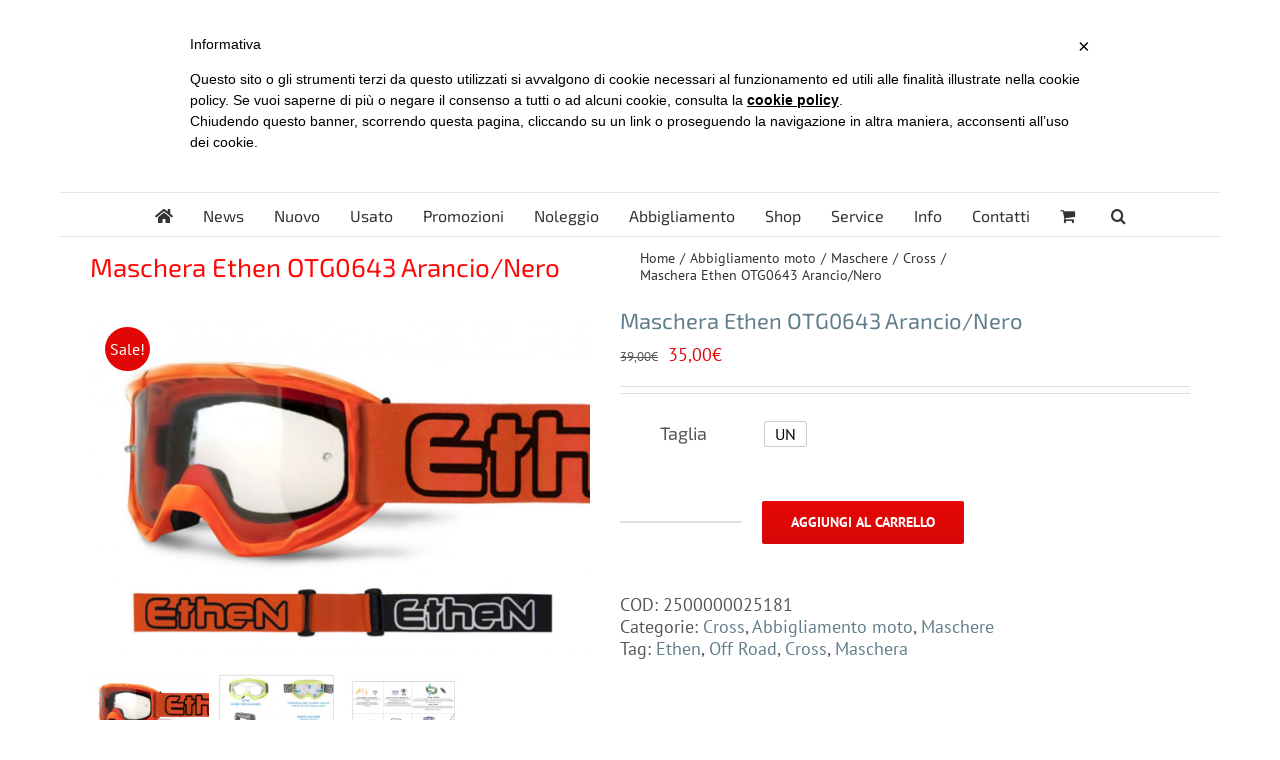

--- FILE ---
content_type: text/html; charset=utf-8
request_url: https://www.google.com/recaptcha/api2/anchor?ar=1&k=6LfgK4IUAAAAAA_xcHZs7LnCHvhYrhgBXgl4oZ-E&co=aHR0cHM6Ly93d3cuemFudXNvLmNvbTo0NDM.&hl=en&v=TkacYOdEJbdB_JjX802TMer9&size=invisible&anchor-ms=20000&execute-ms=15000&cb=4lhl1nu1d05k
body_size: 45021
content:
<!DOCTYPE HTML><html dir="ltr" lang="en"><head><meta http-equiv="Content-Type" content="text/html; charset=UTF-8">
<meta http-equiv="X-UA-Compatible" content="IE=edge">
<title>reCAPTCHA</title>
<style type="text/css">
/* cyrillic-ext */
@font-face {
  font-family: 'Roboto';
  font-style: normal;
  font-weight: 400;
  src: url(//fonts.gstatic.com/s/roboto/v18/KFOmCnqEu92Fr1Mu72xKKTU1Kvnz.woff2) format('woff2');
  unicode-range: U+0460-052F, U+1C80-1C8A, U+20B4, U+2DE0-2DFF, U+A640-A69F, U+FE2E-FE2F;
}
/* cyrillic */
@font-face {
  font-family: 'Roboto';
  font-style: normal;
  font-weight: 400;
  src: url(//fonts.gstatic.com/s/roboto/v18/KFOmCnqEu92Fr1Mu5mxKKTU1Kvnz.woff2) format('woff2');
  unicode-range: U+0301, U+0400-045F, U+0490-0491, U+04B0-04B1, U+2116;
}
/* greek-ext */
@font-face {
  font-family: 'Roboto';
  font-style: normal;
  font-weight: 400;
  src: url(//fonts.gstatic.com/s/roboto/v18/KFOmCnqEu92Fr1Mu7mxKKTU1Kvnz.woff2) format('woff2');
  unicode-range: U+1F00-1FFF;
}
/* greek */
@font-face {
  font-family: 'Roboto';
  font-style: normal;
  font-weight: 400;
  src: url(//fonts.gstatic.com/s/roboto/v18/KFOmCnqEu92Fr1Mu4WxKKTU1Kvnz.woff2) format('woff2');
  unicode-range: U+0370-0377, U+037A-037F, U+0384-038A, U+038C, U+038E-03A1, U+03A3-03FF;
}
/* vietnamese */
@font-face {
  font-family: 'Roboto';
  font-style: normal;
  font-weight: 400;
  src: url(//fonts.gstatic.com/s/roboto/v18/KFOmCnqEu92Fr1Mu7WxKKTU1Kvnz.woff2) format('woff2');
  unicode-range: U+0102-0103, U+0110-0111, U+0128-0129, U+0168-0169, U+01A0-01A1, U+01AF-01B0, U+0300-0301, U+0303-0304, U+0308-0309, U+0323, U+0329, U+1EA0-1EF9, U+20AB;
}
/* latin-ext */
@font-face {
  font-family: 'Roboto';
  font-style: normal;
  font-weight: 400;
  src: url(//fonts.gstatic.com/s/roboto/v18/KFOmCnqEu92Fr1Mu7GxKKTU1Kvnz.woff2) format('woff2');
  unicode-range: U+0100-02BA, U+02BD-02C5, U+02C7-02CC, U+02CE-02D7, U+02DD-02FF, U+0304, U+0308, U+0329, U+1D00-1DBF, U+1E00-1E9F, U+1EF2-1EFF, U+2020, U+20A0-20AB, U+20AD-20C0, U+2113, U+2C60-2C7F, U+A720-A7FF;
}
/* latin */
@font-face {
  font-family: 'Roboto';
  font-style: normal;
  font-weight: 400;
  src: url(//fonts.gstatic.com/s/roboto/v18/KFOmCnqEu92Fr1Mu4mxKKTU1Kg.woff2) format('woff2');
  unicode-range: U+0000-00FF, U+0131, U+0152-0153, U+02BB-02BC, U+02C6, U+02DA, U+02DC, U+0304, U+0308, U+0329, U+2000-206F, U+20AC, U+2122, U+2191, U+2193, U+2212, U+2215, U+FEFF, U+FFFD;
}
/* cyrillic-ext */
@font-face {
  font-family: 'Roboto';
  font-style: normal;
  font-weight: 500;
  src: url(//fonts.gstatic.com/s/roboto/v18/KFOlCnqEu92Fr1MmEU9fCRc4AMP6lbBP.woff2) format('woff2');
  unicode-range: U+0460-052F, U+1C80-1C8A, U+20B4, U+2DE0-2DFF, U+A640-A69F, U+FE2E-FE2F;
}
/* cyrillic */
@font-face {
  font-family: 'Roboto';
  font-style: normal;
  font-weight: 500;
  src: url(//fonts.gstatic.com/s/roboto/v18/KFOlCnqEu92Fr1MmEU9fABc4AMP6lbBP.woff2) format('woff2');
  unicode-range: U+0301, U+0400-045F, U+0490-0491, U+04B0-04B1, U+2116;
}
/* greek-ext */
@font-face {
  font-family: 'Roboto';
  font-style: normal;
  font-weight: 500;
  src: url(//fonts.gstatic.com/s/roboto/v18/KFOlCnqEu92Fr1MmEU9fCBc4AMP6lbBP.woff2) format('woff2');
  unicode-range: U+1F00-1FFF;
}
/* greek */
@font-face {
  font-family: 'Roboto';
  font-style: normal;
  font-weight: 500;
  src: url(//fonts.gstatic.com/s/roboto/v18/KFOlCnqEu92Fr1MmEU9fBxc4AMP6lbBP.woff2) format('woff2');
  unicode-range: U+0370-0377, U+037A-037F, U+0384-038A, U+038C, U+038E-03A1, U+03A3-03FF;
}
/* vietnamese */
@font-face {
  font-family: 'Roboto';
  font-style: normal;
  font-weight: 500;
  src: url(//fonts.gstatic.com/s/roboto/v18/KFOlCnqEu92Fr1MmEU9fCxc4AMP6lbBP.woff2) format('woff2');
  unicode-range: U+0102-0103, U+0110-0111, U+0128-0129, U+0168-0169, U+01A0-01A1, U+01AF-01B0, U+0300-0301, U+0303-0304, U+0308-0309, U+0323, U+0329, U+1EA0-1EF9, U+20AB;
}
/* latin-ext */
@font-face {
  font-family: 'Roboto';
  font-style: normal;
  font-weight: 500;
  src: url(//fonts.gstatic.com/s/roboto/v18/KFOlCnqEu92Fr1MmEU9fChc4AMP6lbBP.woff2) format('woff2');
  unicode-range: U+0100-02BA, U+02BD-02C5, U+02C7-02CC, U+02CE-02D7, U+02DD-02FF, U+0304, U+0308, U+0329, U+1D00-1DBF, U+1E00-1E9F, U+1EF2-1EFF, U+2020, U+20A0-20AB, U+20AD-20C0, U+2113, U+2C60-2C7F, U+A720-A7FF;
}
/* latin */
@font-face {
  font-family: 'Roboto';
  font-style: normal;
  font-weight: 500;
  src: url(//fonts.gstatic.com/s/roboto/v18/KFOlCnqEu92Fr1MmEU9fBBc4AMP6lQ.woff2) format('woff2');
  unicode-range: U+0000-00FF, U+0131, U+0152-0153, U+02BB-02BC, U+02C6, U+02DA, U+02DC, U+0304, U+0308, U+0329, U+2000-206F, U+20AC, U+2122, U+2191, U+2193, U+2212, U+2215, U+FEFF, U+FFFD;
}
/* cyrillic-ext */
@font-face {
  font-family: 'Roboto';
  font-style: normal;
  font-weight: 900;
  src: url(//fonts.gstatic.com/s/roboto/v18/KFOlCnqEu92Fr1MmYUtfCRc4AMP6lbBP.woff2) format('woff2');
  unicode-range: U+0460-052F, U+1C80-1C8A, U+20B4, U+2DE0-2DFF, U+A640-A69F, U+FE2E-FE2F;
}
/* cyrillic */
@font-face {
  font-family: 'Roboto';
  font-style: normal;
  font-weight: 900;
  src: url(//fonts.gstatic.com/s/roboto/v18/KFOlCnqEu92Fr1MmYUtfABc4AMP6lbBP.woff2) format('woff2');
  unicode-range: U+0301, U+0400-045F, U+0490-0491, U+04B0-04B1, U+2116;
}
/* greek-ext */
@font-face {
  font-family: 'Roboto';
  font-style: normal;
  font-weight: 900;
  src: url(//fonts.gstatic.com/s/roboto/v18/KFOlCnqEu92Fr1MmYUtfCBc4AMP6lbBP.woff2) format('woff2');
  unicode-range: U+1F00-1FFF;
}
/* greek */
@font-face {
  font-family: 'Roboto';
  font-style: normal;
  font-weight: 900;
  src: url(//fonts.gstatic.com/s/roboto/v18/KFOlCnqEu92Fr1MmYUtfBxc4AMP6lbBP.woff2) format('woff2');
  unicode-range: U+0370-0377, U+037A-037F, U+0384-038A, U+038C, U+038E-03A1, U+03A3-03FF;
}
/* vietnamese */
@font-face {
  font-family: 'Roboto';
  font-style: normal;
  font-weight: 900;
  src: url(//fonts.gstatic.com/s/roboto/v18/KFOlCnqEu92Fr1MmYUtfCxc4AMP6lbBP.woff2) format('woff2');
  unicode-range: U+0102-0103, U+0110-0111, U+0128-0129, U+0168-0169, U+01A0-01A1, U+01AF-01B0, U+0300-0301, U+0303-0304, U+0308-0309, U+0323, U+0329, U+1EA0-1EF9, U+20AB;
}
/* latin-ext */
@font-face {
  font-family: 'Roboto';
  font-style: normal;
  font-weight: 900;
  src: url(//fonts.gstatic.com/s/roboto/v18/KFOlCnqEu92Fr1MmYUtfChc4AMP6lbBP.woff2) format('woff2');
  unicode-range: U+0100-02BA, U+02BD-02C5, U+02C7-02CC, U+02CE-02D7, U+02DD-02FF, U+0304, U+0308, U+0329, U+1D00-1DBF, U+1E00-1E9F, U+1EF2-1EFF, U+2020, U+20A0-20AB, U+20AD-20C0, U+2113, U+2C60-2C7F, U+A720-A7FF;
}
/* latin */
@font-face {
  font-family: 'Roboto';
  font-style: normal;
  font-weight: 900;
  src: url(//fonts.gstatic.com/s/roboto/v18/KFOlCnqEu92Fr1MmYUtfBBc4AMP6lQ.woff2) format('woff2');
  unicode-range: U+0000-00FF, U+0131, U+0152-0153, U+02BB-02BC, U+02C6, U+02DA, U+02DC, U+0304, U+0308, U+0329, U+2000-206F, U+20AC, U+2122, U+2191, U+2193, U+2212, U+2215, U+FEFF, U+FFFD;
}

</style>
<link rel="stylesheet" type="text/css" href="https://www.gstatic.com/recaptcha/releases/TkacYOdEJbdB_JjX802TMer9/styles__ltr.css">
<script nonce="XCWtj2S-l3M64UGp1qwE_g" type="text/javascript">window['__recaptcha_api'] = 'https://www.google.com/recaptcha/api2/';</script>
<script type="text/javascript" src="https://www.gstatic.com/recaptcha/releases/TkacYOdEJbdB_JjX802TMer9/recaptcha__en.js" nonce="XCWtj2S-l3M64UGp1qwE_g">
      
    </script></head>
<body><div id="rc-anchor-alert" class="rc-anchor-alert"></div>
<input type="hidden" id="recaptcha-token" value="[base64]">
<script type="text/javascript" nonce="XCWtj2S-l3M64UGp1qwE_g">
      recaptcha.anchor.Main.init("[\x22ainput\x22,[\x22bgdata\x22,\x22\x22,\[base64]/[base64]/[base64]/[base64]/[base64]/MjU1Onk/NToyKSlyZXR1cm4gZmFsc2U7cmV0dXJuIEMuWj0oUyhDLChDLk9ZPWIsaz1oKHk/[base64]/[base64]/[base64]/[base64]/[base64]/bmV3IERbUV0oZlswXSk6Yz09Mj9uZXcgRFtRXShmWzBdLGZbMV0pOmM9PTM/bmV3IERbUV0oZlswXSxmWzFdLGZbMl0pOmM9PTQ/[base64]/[base64]/[base64]\x22,\[base64]\x22,\x22XsKew4oaw6fChcO0S8O8wrF+OsKuDsK1eWlKw7HDry/DjsK/wpbCp2fDvl/DjwoLaAE9ewAVV8KuwrZWwpFGIzIfw6TCrQ5rw63CiWpTwpAPKFjClUYHw73Cl8Kqw7loD3fCqXXDs8KNMcK5wrDDjEQVIMK2wofDlsK1I1QPwo3CoMOgd8OVwo7DmjTDkF0DVsK4wrXDncOFYMKWwq5/w4UcL3XCtsKkGSZ8Ki3CnUTDnsK5w4TCmcOtw6/CicOwZMKkwpHDphTDvjTDm2ImwqrDscKtesKrEcKeOEMdwrMUwoA6eB3DuAl4w73CijfCl312wobDjTjDt0ZUw4bDomUOw5crw67DrCrCmCQ/w6bCmHpjMnBtcX/DmCErHsOeTFXCgMOaW8OcwpB+DcK9wrPCnsOAw6TCoBXCnngaFiIaIU0/w6jDqwFbWDLCu2hUwonCuMOiw6ZPA8O/[base64]/DnzLDkkvClsOMwr9KPB7CqmM+wrZaw79Cw5tcJMObDx1aw5rCgsKQw63CuwjCkgjCmGfClW7CmRphV8OEE0dCG8Kowr7DgSU7w7PCqgPDgcKXJsKEP0XDmcKFw7LCpyvDsQg+w5zCtzkRQ25nwr9YMsOZBsK3w5LCjH7CjVDCj8KNWMK2PxpefwwWw6/DkMKLw7LCrWFqWwTDrRg4AsOkXgF7XAnDl0zDqzASwqYYwpoxaMK/[base64]/w6YTwox4wr9fQQLDoMK4FDcoOzHCqMKXKcO2wrDDgMOnYMKmw4IAEsK+wqwZwofCscK4WWNfwq0Lw7VmwrEfw5/DpsKQYMKCwpByWDTCpGM7w44LfTsuwq0jw5/DusO5wrbDsMK0w7wHwrp3DFHDhcK2wpfDuF/CmsOjYsKow6XChcKnZMKtCsOkawDDocK/QXTDh8KhGsOLdmvCicOAd8OMw6h/QcKNw4bCqW17wpcAfjsgwo7DsG3DsMOtwq3DiMKHOx9/w4PDvMObwpnCmFHCpCFkwo9tRcOeVsOMwofCqcKEwqTChmPCgMO+f8KCN8KWwq7DumVaYX1lRcKGS8KWHcKhwp/[base64]/OxDCgMK8ABcPbMK8FwVGw7FCRsK1bi3DusOawojCsjxle8OAcj0FwowtwqzClMOGAsKMT8OVw7dJwp3DrMKBw5PDpEktN8OAw7VvwpfDknMSwpLDizbCvMKvwpE5wrXDni7Dnz8lw4dCeMKbw4bDnmbDusKcwpjDj8OFw7tOA8Oqwpg/[base64]/DnMOrb2PDtwnCjgPDinrCrkTCnmrDpizCusKaQ8KuFsK8Q8OdUlrDiFpXwpTDgXIwEh4XIiPCkD7CigXDssKaDmYxwphuwokAw5LDusO6Jx04w7/DuMKzwrDDpMOIwpbDrcOAIkfCkTVNDsKfw4vCsUwbwroCN2fDuXpgw4bCrsKgITXDusK6NsO4w5fCqhw0LcOXwo/CtjoZMcOQw5EUw5Frw67DhFXDhD01M8KCw44Iw5UVw6YaYcOrfhbDlsKZw4s5eMKHXMKKEWHDvcKyPz8Pw4QHw7nCk8K8egDCv8OnTcOPZsKPXsObf8KXDcOswr/[base64]/w6LDpm8+wqLDh11gw6HDoVdEUiXDunDDvMKhwozDpcORw5toLwN7w4fCmcKXT8K+w7NCwrPCkMOsw6LDsMKjPcOrw6DCmmUkw5kcbg4/w7wJXMOVXCNlw7wowpDCo2Q8w7HCgMKuAzMGfRrDmAfCvMO/w7fCrcKBwpZLI0hswqjDkDvChsOZe1ghw5/CksKuw6w6EFkVw4fDiFjChMKgwpAvQMK+TcKOwqPDnC7Ds8OYwp57wpc4I8OAw6JPEMKXw4XCmcKDwqHCjEfDo8KkwoxhwpdqwqwySsOPw7VcwovCuCR7DF7DtsO/w4gCbmYXwp/DoU/Cg8K5w4J3w7XDgWvDil48SkvDkmbDtmNtHB7DlCDCtsK4wpzCnMKYw6MLXsOSWsOkwpLCgg3CuW7Cri/DqjLDokLClcO9w4tgwokzw7FxZiHCscOBwpzDs8Krw6TCv2fDpsKcw6BuHwMcwqMNw7kwYgXDk8O4w7Qpw6lnAhHDq8KkPsK2aVk8w7RULhDCkcKDwoXDhcOCRW3CrwDCp8OxJMKMIMK1w7/DmsKdBWIWwr/CpsOJP8KTAy3DjHrCp8OKw6EzOGHDribCq8Ouw6jDplMtSMOnw5gkw4ELwokrRiZVPjI/w4LDujUhIcKgwp5LwqRcwpbCs8OZw6TCplxswpoTwqRgZ0RPw7paw4VEw7/[base64]/DrFvCvcKuUcODw5DCn8O/DcOveWrCp8OTw75Vw44QasOVwoDDoyfCkcKdbBN5w54Rwr/CsxHDsADClx4aw7lkAQ7ChMKnw6rCt8KgFMKuw6XCnTTDsmFDQRjCiC0GU0JwwqfCl8O7EMKaw71fw7HDmXHDt8KCQ07DqMOTwpLCnxt0w4ZOw7DCmXXDvsKSw7E5wqRxACbDt3TCk8OGwrFjw7/ChcK7wojCs8KpMB8QwqDDjjxvBGfDvMKrTMOYYcKKwqFGG8Kfe8KWw7wSLw0iLTtWwpHCsSHCunoxMMO/bk/DtsKIO1fDtMK7MMKzw4p3HmLCjj9aTRDDh0BpwqNwwrzDvUYRw4wGCsKgV1wYDMONw6wtw65VWDdlHsO9w78fXcKpJ8KNJsOuej7DocK9w6x6w7PDicOmw6zDrMKCRSHDnsKEO8O+KMKiGH7DlHzDrcOiw4bCu8OUw4Zlw73DuMO2w4/[base64]/Dv0Q5wqgXwq94w4DCqAbDnzvCu8OQOXPCgF/DpMKuZcKgHwdzGX7CmFU8wqPDo8Kjw4LCgMK9wrHDrzvDn2TDjEbCkmXDlMK2SsKawqIpwqpEbGl0w6rCplpbw54AL3RAwpVDK8KFCArCi1xgwo4sesKsGsKzwpw5w67DocOOVMOfA8O7L10aw7/ClcKDan1kcsKewokYwqbDvGrDhWbDucK6wqAAYwchTFgawqxQw78cw4hKwqFiI3tRNHLCj107wr1gwopOwqTClMObwrXDmirCuMOjOzzDhWrDnMKQwoV9wr8SXCTClcK6GxleTl9oIT/[base64]/Dkjdvwr/Cm8KGQQTDpEh3w6fCvinCmCJ0GW/Ci04mM1FQKsORw7fCgxLDncOPB1cowog6woPCgxVdLcKDZV/[base64]/Co0lYwqPCq8OMwq7CgcOXw5DDi3HCnQXDucKcwpB3wqLCg8KoVVlXP8Kmw53Cly7DqRvDiRjCqcKTYhkfPx5dfAkZw55Lw6UIwpfClcKXw5RMw6LDux/Cg1/Dg2sGJ8OsTztZGcOTTsO3wrDCpcKAf2VMwqfDtMKVwpJ1w4LDssO5R1zDtMOYMiHDqDodwokEGcKefxAfwqUCw4dZwpLDmR/Cvy1SwqbDvMO2w7J3WsOKwrXDvsKCwrTDn2jCsTt1QA7CucOMYRgQwplKwolAw5XDmQp5PMKIFXFASU7ChcOVwpXDvGZKwq5xcEYHXSN9w60POAwgwqt0w5wYJC9/wr3CgcKpw7TDn8OEwrh3HsKzwq7CoMKlbT/DqHXDm8OSB8OLJ8OQw4LCm8K3ejhdag3CrFo5MsORecKENlkmSEkmwrRtw7vCqMK8emU6EMKGw7XDgcOEMMOKw4PDgsKRAXXDiEZKwpILHQ5Jw4dyw57DusKjD8OnSSYtbcKGwpAbOQNWWkDDlMOFw4gJw7PDjhvDoyordj1UwodEwojDjsO/wpo/wqnDqxPCosOXMMO8w6jDuMOqRlHDmwvDp8O3wr4dRDU1w7p4wq5/w5fCu2jDkQx0IcKaRH0MwqPCsWzCu8K2JcKPNMObIsOkw4vCh8KYw5F3MQgsw77DhMOywrTDisKlw4xzecK2a8KCw7powqXCgk/Cv8K1wpzCsFrDsg4lL1DDn8Kqw7w1w7bDgl3ClcO/[base64]/CgVbCtw1Rw6EOLsKHb8OGWknDm8O9wolNFMKYDAwSdMOfwrZ0w5TCsXTDscO5wqMKEQ0owoMSFmpmwrwIZcO0CTTDssKyZGjCuMK2FsK/IjnCqwPDr8Odw7PCicOFDRoowpNXwos2K3l/ZsOGT8OQw7DCncOmaDbDmsOvwrdewqMNw7MGwoTCu8OcPcO0wpvDozLDmmXDjcOtAMKwMGs3w7bDqsOiwpDCixM5w5TCpsK9wrcuEcODQMKrfMORSlFbSsOBwpnCkGU+bcOdWF1wcATCi2TDn8O5GHlDw5zDvmZUwoR5Hg/DgT93wp/[base64]/CmsKXKDDCrA3Co8ODfDTDrD7DjcKUwp9aMcO2cMKiIcK1Gh3DvMOPFsOZFMO2dMKywrLDi8K4AhVpwpnCsMOEB0DCs8OGHcO5BsO0wrJ8woJcbMKQw6/CtcO3bMOXMTXDmmnCuMO0wrkmwpxYw69Zw6rCmnjDiUvCrTjCsjDDrMOfe8ObwrvCp8OowovCh8OGwrTCihUXCsOnY0LCqgM2wobCsV9Swr9MHlPCnzvCs23CncKaUMOqMMOpXMOXQBxWIHIywrR4I8K8w6XCql4pw5UMw7/DrMKceMOGw5NXw7TDuEnCmz0VFgHDlhXCijg+w7pgwrl+cknCuMKgw67CtsKcw6U1w5bDgsKNw6JowrhfEcOEK8KhJ8KJZMKtwr7CpsOWwojDkcKTG2gFAhNNwq3DqsKFK1rCsk9nEcOKEMORw4fCgMKJMcO+XMKPwqjDscKCwo/[base64]/[base64]/CnmDClXXDkgzCjsOjwpQfwq/[base64]/wpE4w5LCox/[base64]/[base64]/DjsKqbcOiRBfDrlhXD3MoPVHDnkNZHm3DtsO1DU5gw6lAwrwuXHoaJ8OBwovCjnbChsKvQBnCvsKrK1BIwpVMwqZ1UcKpT8OJwrYCw5nDqcOiw5tcwqFJwrJqQj/CsFDDp8K3N2xWw73CqynCv8KdwopPC8OBw5bDqU4lYMK5KlfCtMKAYsOTw7ovw6Z2w4BSwpkFJMOHdwMPw61EwpnCtsOfZHg2w4/[base64]/TSUHXgfDtcO7e0puY8KjwqV5OsKVwqnDk1LDrlogw7h8JRg6w4gfQifDr3rCmSfDrsONw6HClyMuBnnCn3AfwpLCosKAS0x/Nm3DrD4nesOrwpTCqGLCiCPCi8OxwprDvCvCsm3CrMOmwpzDncKLVMOzwoldA0gadkHCiVDCukdBw6/DpsOJHyAjD8KcwqXCt0PDtgQ8wrzDqU9SdcOZKUvChi3DisKdNcOrfBzDq8OaXcKQF8Kcw5jDhAA5OijDr0dswotXwr/[base64]/DuW0kRMOxw5PDrMOxQQLCpjQiwo/[base64]/[base64]/aSjCqULDicKRWWxYOX3CocKVeBp9QWYXw5sMwqTDkT/[base64]/[base64]/w4nClglewpIWNsK8w6cOwrEzwoHCq8K9KMKcwr9tw4kCRjLCscOPwrPDuCcqw4DDtMKAFsOYwqg8w5nDmnfDuMO0w5LCucKCJBzDjAXDoMO4w7tnwo3Dv8KkwrhNw58zLFrDp0fCmWjCvsOUZsKgw7w2NSDDq8OCw7oGCz3DtcKgw5PDth/[base64]/w5YaBsOfKHfDqsK3w7phw7rCk8OcCMOJwq/CqnMfwrjCocOWw5l6ADxFwpDDvcKSYARFaHvDksOqwrLDrw5zEcKOwq7Du8OIw6fCsMOAGzDDrSLDnsOzCsOUw4w8aw8KdhnDg2pwwq7DvVhVXsOKwpjCrMO+UAkfwo1iwq/Doj/CokNdwpYzBMKfcxpVw4DCiQPCkwMfTiLCuE9pecK/b8OfwpjDnxUUwpF1RMOHw7/DjcKmHcOqw5vDsMKcw5xNw5cYT8KMwoHDtsKRFxh/SMO+b8OODMO9wqF9AXdRwrIYw7weSwsOGRHDslpHD8OfZG1ZRE0nw7JgJcKLw7DCrsOBMhEdw5JJFMK8GsOGw655aULCu1I0fMOpWzPDrsKODcONwpJQJ8K6w53CmScew7cmw4VjdMK9EA/CmcOMNMKgwr/[base64]/DlWPDuwTDrEfCjMOfwpnDicKuPsOHPMOgwqZzQyEfSsOFwo/Cg8KuE8OYLQNSEMO9w40Xw6zDgGpvwpDDlcORw6cdwotiwoTCqzTDhx/DslLCssOie8K2TklVwrHDriXDuRMoCVzCuB3Cg8OawozDlcKZXz1qwq7DvcKXVhDCj8Otw7sIw4pUfMO6csKWJMO1wql+Z8Knw5ctw4bDqn1/[base64]/DhV8lwo/Ch8OTwp4yw5LDucO1w5LCp3DCpMO6wrsiDmnDusOSYUVVIcKVw60Dw5URMRR8woIvwrxrdmrDoAYeJsKgT8O1V8K3wrwZw4gXwrjDg2hUY2jDqGk8w65rBQNSLcKxw6fDrDIke1bCqVnDoMOcM8ONw4fDmcO6VCUqDxEKcA/[base64]/DtMK9QMONw4d7w5Zowo7DsVbDv8ODJ8O0aEdSwopBw4QVa1YewpRZw4HCmhUWwoNYcMOiw4zDlsOkwrxAS8OAQSRhwoAlWcO/[base64]/wp3DgsKHw5vDswjDncOpw6XCqE10wqTCg8Oqw5/CjsKlSHHDoMK+wp9yw7k1worCh8Oaw597w4t1MwYaSsOvGSTDsyrCnMOYf8ONHcKMw77Do8OKLMOpw61iBMONFUPCpiY1w496QcOnRMO3e01Ew64sAcOzFzXDjcOWHjbCj8KJN8OTbWnCnAJ4HjnCuxrColJ/DMOoc0VEw4DDtyHDrMOhwqIkw7diwoPDqsO3w4N6SFjDqMKJwozDs2nDrMKPTsKew7rDsXnCkkrDv8Ofw4/CtxpuHcK6DCHCoAfDnsKow4LCoDJlKlPCjmfCr8OXIsKlwr/DpwbDuynCqCR3wo3CkMKIXnLDmiI0eiDDo8OmScKJPkbDpSPDtsKcX8KINsOsw5zDqgAIwpHDsMOoDXRmw4bDv1HDvmNyw7RrwobDnDJDPT/[base64]/Cgk7DncKvcHNTbVnDqBJ0FMKsWC5KX8OaSsKsahYfMCNZc8O/w5h7w4ktw5bCnsKQesO2w4QWw4zDkhZzwqRmDMOgw78eOHgRw5pRbMK9wqd+IMKnw6bDqMOXw5cewqMuwqN1X2xeasKKwqA4GcOdwofCusKgw5NTAsO7CTMpwrwhE8Khw47CsSU/wp/Cs1InwqtFwqnDqsO/wq7CjMKrw7/DhnZhwqHCqxtwCH3Cv8Kuw5djN21OUFnCgxHDp3Qgw5dqw6fDinwjw4XCiDDDvWLCi8K8elvDqGbDmBM8VAjCoMKMeU1sw5XCp1HDmDfDvVAtw7fDlsOawqPDvBdkw7cPTsOIJcODw7XCnMKsd8KBU8KNwq/[base64]/DkGLCgCTChk7CvgjCv3vChUJbXGIqwpVGwp/DimxPwo/[base64]/DusKGFsOnwok2csOJw6Zvwo8TVcOLe8O/[base64]/wr1XcCdxbcKPwrALw4LCiMOMwqIqwpHDgRprw6p+PcKvVMOvw4ldw4vDmcKewqjClmpeBSPDplxdC8OKwrHDgXUnbcOABsKzw6fCr0FfcSfDr8KnRQ7Cnjw7DcOvw5HDo8K0bEzDrU/[base64]/ChMKCw6EkYAFywpfDqi3CicK+fntlOk3Cv2vDoAE/Ql12w6bCpXBeZMK8ScK/PD7CksOaw7XCpTnDvcOCJGTDr8KOwoZcw5I+YiFScCXDlMOdFcOAWX5RQcOtw4hZwrXDiSzDhWkAwpDCoMKPXsOIDHDDoyF0w6l5wrHDgMK/Y0XCv2JyCsOCwovDkcOrW8OWw4vCvU7DsTw7S8KWTzByGcK+dMK/wpwrw6kvwoHCusKDw7vCllghw5/CgHBcUsOOwogTIcKHNWIDTsKVw57DpMOMw7XClmHDmsKSwq3Dt3jDhwrDtjnDv8K3IVXDiRnCvSrDvj9PwrN0wo9Lw7rDuCcYwqrCnXZRw5LDsznDkELCghTCp8KFw6gowrvCsMKzFkjCkG/[base64]/CmmhTFsOPwqceQyTDt1NAwpzDvxfDncOYN8KjFcOZAMO6w5dhwojClcOoe8O1woPCuMOYUloKwoQBwqPDgcKCTcOrw746wpDDpcKvw6YkeVnDj8KTacOCScKsblAAw7BpLFsDwpjDocK7wo5XTsKJKMO0EMO2wqXDl1XDiiRbw5PCqcOQw7/[base64]/IcKucMK1woLCj8OfVkFbCgnDn34KN8ORDUTCiSY7wovDmsOEbcKww5DCsjbCvsOpwrpHwp1hTMKXw7HDksOcwrBzw5DDpcK9wqjDoBXCkhTCnkPCpcKdw7TDuRfCk8O3wq/DnMK6J0o+w4Qkw6dnQcOgbDTDp8KLVg/DpsOLB2/CvRjDisK9LMO4eUdWwo3DrV8Fw4gOw65Fw5PDqxzDuMKXScO8w704YgQ9E8OfbcKLKEfCql5twrABTFoww6vCr8KfPXzCnkbDpMKWJ3fDksOLRC1sA8K8w5/CrAB9w6nCmcKNw6HCtlIbUsOpezYCcwQ0w4ouYwdkVMKww4llM25DY0jDgcKAw7fCrMKOw55XWT4hwpXCkgzCoj7DiMO9wq4TF8OgOVp+w55SEMKCwoZkOsObw4lkwpnDoVzDmMO2DMODTcK3IcKUc8K/acO/wq4eHRXDh1LDgVtQwqJaw5E/IwlnCcKrN8KSDsKRUMK/YMOIwozCjEjCosKgwrRPa8OmLcOLwqgjLsKNW8O2wrHDrg4VwpsFbjjDgMKtYMOXFcOTwq1Yw7zCsMO0PhpiXMKYK8KbWcKOKBZlMMKAw43DmxDDi8OAwohzF8KPBl06csObwpPCmsOjYcO8w4MGJMONw40nIE/DkBDDj8O/wo5PHMKtw6oWJw5AwpdhDMOEPsOrw6sOa8K9MigtwrDCj8KcwrZWwojDmcKSKEjCv2PCtzBOeMKIw6VwwrLDtQplTms/LDotwoIeFkRRL8KhNlkATXDCisKvD8OSwp/DkcO/w7zDkAYCEMKIwpvDvQxEJsOcwodSDyrCjQhnfUo1w6zCicOUwonDhVXDiixefsKXXks5wo3DrUZ9wonDtATDsnJmwpHDvjVDXB/DmUY1wpPDgmLDjMO7w4IZDcKnwqh+eD3DnQ3Ds3F8LsKww6YzU8OrWkgXKTtrAg3DkzFvEsONPsONwocMLk4qwr0jwo/[base64]/CtAllSWNzYlk+cmYFARfDmjotdMKow7xyw5rCusOXJMOvw745w75FLCXCgMOSw4QfNRbDoxJTwrbDh8K5IcOuw5BrOsKBwrbDhMOMw7bCghzDhcOawptVNU/Cn8KmMcKUWMK6YzUUPDdfXjLDu8OFwrbChBzCs8OwwoopfMK+w4xGJsKdaMOqCMKnPnLDqxfDrMKSFjDDjMKPRRUgTMKkdR0BTsKrFCnDrcOqwpU+w7HDlcK9wpk9w69/wo/[base64]/w7NrV2xbWjFJAsKpwr5ow4cew5vDvQ9WwrMewqpBw5sKwoXCocOiL8O/HC92JMO2w4V0a8OvwrbDqcKKw4tPD8Kdw5xaFXFBesOhcxnCiMK0wqlow5t/w5/[base64]/CokgvwpfCsEjDq8KOw58IJsKIwrlNQMO1DCrDrTAQwp1lw5MuwoLClB/Dk8K1JnXDhRnDhxnDnhDCjEZqw6AIAl3CqWPDvwoMKMKIw6LDvcKAFjDDo0Rnw5nDlMOkwq5/aU/DrMKmasKyLMOKwoNuASjCm8KGQjjDvsKFK1ZtTMOWwp/[base64]/[base64]/Cm1opwrcNwp/Di1nDjAx9el3DvjAjworDmDvDisOWbmbDlWpHwpV/GknCuMKSw6xTw7PCjiMCPT05wqkyX8OTMGHClsObw70RWMK0GcK0w40fw6lewq96wrXCncKfU2LChkTCvMO6U8KHw6AWw7PCmMOww53DpyXDgHbDhTswF8K8wpkRwptVw6dccMOkBsO/w4zDlMOffUnCsm7DlMOgwr7CmXvCq8Khwr9awrcBwpw+wpoSRcORQSfCucOyZFRyE8Kgw5B0SnEHw48MwoLDr19DVsO1wooqw5giEcKSBsOVwrHDpsOnO3/DoX/Ch3TDpsK7cMKIwoVACyjCkkfCksORw4nDtcKEw6rCvC3Ds8OQwoTCkMOWwrjCicK7OsONZWsdGhbCh8Okw4fDnTJPAxJyXMOsDgcnwpfDpSXDvMO+wqjDqcOrw5rDgAfDry8Tw7/CgzLCk0IFw4DDjsKCX8K1w4HDlMOOw6sVwo9Kw73CvmsZw5Nyw6dQX8KPwpDDp8OABcKpwpzCow/CusK/wrvCqsKxUlbCncOAw4s4w79Gw7x8w7o1w4bDg2/[base64]/w6jCkRPDkWB7wpzDthMrM0FhHlBDXsKQwqYhwoI0W8OVwqw0wqFwfBnDg8Khw5RbwoN1DsO7wpzDgTITwrLDp3zDhQN5EUUOw4oya8KyBMOjw7sAw4wmM8Ogw5PCrWDCizTCqcOow5jCvsOmdDfDji3CpyQowqwFw6RQNAojwo/[base64]/BcO7w5o7OMKyw6XCk8OJB8O2cA9/wq3Dky/DucO/BADCo8OHWkU3w6rDmlXDmxrCsEMpw4Bdwqouw7w5wqXCqgLDoTfDpCZkw5E6w44bw5fCnsK9wpTCv8KjNlvDgcOaQixFwqoOwr0/woxSw44yNXdTw4zDjMOXw5DCrsKcwp1oZ0dpw4p7dlfCssOSw7HCqMOGwowfw5caKwlOTAtUfnp5wppMwovCpcKzwobCqibDosKyw7/DvVNgwpRGw4dpwpfDtBLDhsKWw4bDp8Oow4TCnTk6CcKKYMKZwpt9KMK9wpXDsMOgOcOtaMOHwqDCpCYtwqxww6/[base64]/QRoYIcOhUgh6NMOnw64Ww7vDhBvDmRjDtDxtK0QNaMKOwpvDosK7elXDqcKvO8KFNsO/[base64]/DpwjCrVd3HSVCw5LCgsOJDwk8wpjDmcK3w53CqcOqBS7DscK3Sk/CrBLDvV3DuMOKwq7CqmlSwpgkTjkGBsK/A3PDj3wEbnHChsK4w5fDl8KYYT/[base64]/Dg8KzK3pcw7hYLcOPwrBOC8OIcMO1W8Khw6nClMKkwrMWH8KPw60FFhrClRISOmnDnDFwfsKNMMK9JyMXw6xCw4/[base64]/CoFAfw7M/d0tcXh3Cii8wDsKNN8KlwrJ6VsK5w5rCn8OIwoJzMxLDusKRw5TDkcK/ZMKoAy5NMHZ8wrElw7gjw49twqvDnjXCpMKUw78CwpllUsKXF17CqydSw6nCisO0wqnCqiLCs1wEfMKZWsKfPsOjbsKPMWrCgwwYHBArZ0TDmA0cwqLCqMO1ZcKfw5EJeMOgGcK/AMOGcgtOBSNQaBbDrnkLwp92w7zDomJ6bMKdw6bDnsOKX8KUw6tTGW01L8O9wrfCtAjDphrCkMOze2NlwqcfwrpmccK+ViDCjcKUw5LCryvDvWo+w5HDnGnDiyXCuTERwrDDrMOuwopbw4chWMOVFE7CncOdBcKwwpXCtDU0woHCvcKGAxtBBsOFEDsgXsO/OHDDkcK5w4XCr0hPLEkPw7XCmsOhw6BYwqvChHLCjzJHw5TCmA5owpgjVwMHRWnCqMKNw6jCgcKww5gxPCPCiwBNwotFC8KRS8KVwqnCjCwlWDnCmUrDpXELw4EZw7jDkAtGaUNxGsKQw5hswpNhwrA0w4nDoCLCiQ3Cg8Kswo3DnT4EasK+wr/[base64]/[base64]/[base64]/DhsKpNMOjwqPCo8OpwprCrMOHw69Ywpx3w4Z5dQLCpCDDoi8jdcKDUMKYTcKhw6XDsiVhw7VOfxXCiwI8w4keUSnDiMKew53DisKfwo7DhTthw6nCm8KLDcKTw7Maw5BsEsO5w40sH8KXwrzCun/CucK2wozDgR85Y8OMwpZqYj7DmsKJVHLCmsOTHQVqcSfDg0DCs1BZwqAgbMKbd8OKw7jCm8KOEkzDpsOpwo/DiMKgw7tBw799SsKywonClsKzw5nDmxvCpcOfeCdLYC7DucO/wpJ/JQQ4w7rCp2dsGsKMw6E4HcO3fGTDom3Co0zCgRM8VG3Dg8Kswq0RYcO8P23CqcKeFi4Nw4/DssObwo3ChlDCmG9ew4B1c8OmAsKREQMSw5zCnh/ClsKGIz3DpDBLwrfDlsO9w5JMB8K/bhzDjsOpZUTCsnpPfMOgPMKGwqzDssK1W8KtO8OgHHxEwpzClcKfwrDDt8KcC33DusK8w7xyPsKfw6jDuMOxw4EJElbCh8KMIFMmDCvCgcOyw4DCpsKaeGQULMOzAcODwrwrwqMXI3fDpcK8w6YAwpjCrz/DkXDDvcKSV8KrbwAmB8OQwp1LwqnDnzTDjMK1fcOZeS7DjcK5W8Kaw78OZx0UJFVue8Otfl3CvsOVcsOow6DDscOsNsOXw7YgwqbDnMKew60Qw5QpMcOTADdTw4NpbsOOwrVowqwfw6/[base64]/BybDkUlNIGLDu3TCoMOMe8OUPR4GSmnDlcOEwo3DiQ/ChyUtwobCjTjDlsK5wrTDtsOEPMOPw4DDpcKCEVEvYMK1woHDoV9iwqjCv2nDicOnCQDDqk4SCW4twoHCm1jCgMKlwrDDomI1wqEaw4lqwoNhL3LDsCnCnMKiw5HDlsOycMKgHTttOxvCmcKxG03CvAkVwovDsyxUw7pqKnx6AzMJwoXDucKCIS44w4vCj3NZw4s3wp/CjMO/JSLDi8KrwoLCjm7DijpYw43Ci8KrCsKfwqfCvsOvw5R6wrJpK8OhIcOQPMOXwq/Dj8Kqw7PDqWfCvnTDlMOEU8K2w57CtcKBXMOEwpsnTBLCswnDmEFRwrLCtDtkwpDCrsOrDcOUPcOnaCbDkUjCmMO/GMOzwqVqw7LCg8KJwojDtztuGMKIJEPCm1LCt2DCgC7DhlIlwqU/J8K0w7TDpcOowqpWSmLClXVEGHbDisOYfcKwZBtEw5cQRcO0ZcO+wqLCkcO3VgrDq8K7w43DkyZ6w7vCj8OnDsO6fMOpMhjCqMOKQ8OfSQo7w7k+wrTCjsOnDcOuJcOlwqvDsCTCiXtew6PDujrDniUgwr7CvhMCw5ZUXyc/[base64]/agjDmMKVKsKow5pdwqQRYSNGwpHCvxXDuhA0w7Zew4gzA8OZwqJncgLCj8KfeHIyw4PDtsKaw4jCkMOuwrLCqHTDrgrCmH/[base64]/[base64]/[base64]/[base64]/CjcKiwq00woTDlcOFwpDCtsKeMk/CiWrCvV/DhsKnw7FFacKDa8O/wql6YRXCq3TCr15ywr0fOxbCmcOgw6jDlg0hKD1Ew7p/[base64]/[base64]/Do3/DpDbDncKRW8KRwpbDvG8YPF/[base64]/Dt1DDo3UUJzMJNmHDrCsFw47Dk8OLA0xmHsKPw7lWYsKpwrfDtQoQSXQEUMKQScO3wpLCnsO6wppUwqjDpwTDrMOIwp4nw6stw6dcZH7Dhkssw4TCqGTDi8KTCcKfwoU4wrDCqsK+Y8O2TMOxwp5uUE3CuRBRHcKudsO7LsKmwpAgF2vCgcOMTMKpw7/Dl8OGwpAxBxxyw53CqsKjf8KzwosLOl7CoSfDnsODRcKtWzxVw63CusKxw6UdGMOEwoBHasOyw4FFe8K/w6FoCsODaShvw69qw4TDgsK8wobCpsOpcsORwrTDnmIfw57DlFHDosOLJsKCCcOSw4woEMKnWcKMwqgtEcO3w4DDqsO5dn4IwqtNMcO7w5Ffw71xw6/[base64]/DsmI5GGB5N3YSwoITwonCnSHCvsOVw6jDu1lQwr8\\u003d\x22],null,[\x22conf\x22,null,\x226LfgK4IUAAAAAA_xcHZs7LnCHvhYrhgBXgl4oZ-E\x22,0,null,null,null,1,[21,125,63,73,95,87,41,43,42,83,102,105,109,121],[7668936,488],0,null,null,null,null,0,null,0,null,700,1,null,0,\[base64]/tzcYADoGZWF6dTZkEg4Iiv2INxgAOgVNZklJNBoZCAMSFR0U8JfjNw7/vqUGGcSdCRmc4owCGQ\\u003d\\u003d\x22,0,0,null,null,1,null,0,0],\x22https://www.zanuso.com:443\x22,null,[3,1,1],null,null,null,1,3600,[\x22https://www.google.com/intl/en/policies/privacy/\x22,\x22https://www.google.com/intl/en/policies/terms/\x22],\x22etUa4XCSWXGfZ3YSqoOTwJlvJOref0O8Wp/NLd/8d/I\\u003d\x22,1,0,null,1,1763166482849,0,0,[118],null,[75],\x22RC-Lz4SiWHEHuBYFQ\x22,null,null,null,null,null,\x220dAFcWeA5lDQFYm7ndP_CieBJev5LgKADJ9LbfTzh2xQa9d1hw4NuVkGGaSYzjbMH0_Q26bA0wsuP7ZNMJ9pYgbwxhw-dbqIdhtw\x22,1763249282715]");
    </script></body></html>

--- FILE ---
content_type: text/css
request_url: https://www.zanuso.com/wp-content/plugins/wapuloader-1.0/style.css?ver=1.0
body_size: 501
content:
.wapuloader-demo .wpcf7-spinner,
.wpcf7 .wpcf7-spinner {
	visibility: hidden;
	display: inline-block;
	position: relative;
	background-image: none;
	background-color: transparent;
	opacity: 1;
	width: 32px;
	height: 32px;
	border: none;
	padding: 0;
	margin: 0 0 0 8px;
	vertical-align: middle;
}

.wapuloader-demo .wpcf7-spinner::before,
.wpcf7 .wpcf7-spinner::before {
	position: absolute;
	content: url('./wapuu-original.svg');
	background-color: transparent;
	width: 32px;
	height: 32px;
	border: none;
	transform-origin: center;
	animation-name: rolling-wapuu;
	animation-duration: 1000ms;
	animation-timing-function: ease-out;
	animation-direction: alternate;
	animation-iteration-count: infinite;
}

.wapuloader-demo .wpcf7-spinner,
.wpcf7 form.submitting .wpcf7-spinner {
	visibility: visible;
}

@media (prefers-reduced-motion: reduce) {
	.wapuloader-demo .wpcf7-spinner::before,
	.wpcf7 .wpcf7-spinner::before {
		animation-name: blink;
		animation-duration: 4000ms;
		animation-timing-function: linear;
	}
}

@keyframes rolling-wapuu {
	from {
		transform: rotate(0deg);
		left: 0;
	}

	to {
		transform: rotate(360deg);
		left: 64px;
	}
}

@keyframes blink {
	from {
		opacity: 0.1;
	}

	50% {
		opacity: 0.9;
	}

	to {
		opacity: 0.1;
	}
}


--- FILE ---
content_type: text/css
request_url: https://www.zanuso.com/wp-content/themes/Avada-Child-Theme/style.css?ver=6.8.3
body_size: 706
content:
/*
Theme Name: Avada Child
Description: Child theme for Avada theme
Author: ThemeFusion
Author URI: https://theme-fusion.com
Template: Avada
Version: 1.0.0
Text Domain:  Avada
*/

.fusion-portfolio-content .fusion-post-content{
    display: none !important;
}
.fusion-carousel-meta{
    display: none !important;
} 
.fusion-footer-widget-area .widget_recent_entries li{
	padding: 5px 5px 5px 5px;
}
.fusion-widget-area .widget_nav_menu li {
	padding: 5px 5px 5px 5px;
}
.product-images .featured-image img{
	min-width: 100%;
}

.grecaptcha-badge { 
	opacity:0;
}

/* Avada accorcia breadcrumbs  */
.fusion-breadcrumbs {
    max-width: 550px;
	white-space: nowrap;
	overflow: hidden;
	text-overflow: ellipsis;
}

/* Portfolio Specifiche Tecniche  */
.specifiche dl dt {
		font-weight: bold;
		text-align: center;
}

/* Css del carosello immagini in homepage  */
.rpc-content{
	height: 0px;
	visibility: hidden;
}
.wcp-carousel-main-wrap .post-style-2 .wcp-content-wrap h3 {
	margin-top: -15px;
	margin-bottom: -15px;
	margin-left: 10px;
	font-size: 22px;
}

/* CSS Calendario noleggio  */	
/* @media screen and (max-width: 782px) { 
	.ics-calendar.nomobile .ics-calendar-month-grid
} */

@media screen and (min-width: 48em){
		.specifiche dl {
			line-height: 32px;
		}
		.specifiche dl dt {
			width: 40%;
			padding-top: 0;
			padding-right: 60px;
			float: left;
			clear: both;
			text-align: right;
		}
	}


--- FILE ---
content_type: image/svg+xml
request_url: https://www.zanuso.com/wp-content/plugins/wapuloader-1.0/wapuu-original.svg
body_size: 29336
content:
<?xml version="1.0" encoding="UTF-8" standalone="no"?>
<svg width="32px" height="32px" version="1.1" xmlns="http://www.w3.org/2000/svg" xmlns:xlink="http://www.w3.org/1999/xlink">
    <!-- Generator: Sketch 3.8.3 (29802) - http://www.bohemiancoding.com/sketch -->
    <title>wapuu</title>
    <desc>Created with Sketch.</desc>
    <g id="wapuu" stroke="none" stroke-width="1" fill="none" fill-rule="evenodd" transform="scale(0.48)">
            <path d="M58.2578698,3.65519355 C57.8886391,3.56329032 57.2865089,3.51893548 54.8655621,3.51893548 C54.083787,3.51893548 53.1951479,3.52354839 52.2504142,3.52816129 C51.1839053,3.53348387 50.0453254,3.53916129 48.9088757,3.53916129 C47.0818935,3.53916129 44.5235503,3.52603226 42.7029586,3.42170968 C39.7871006,1.30296774 36.4281657,0.172096774 32.7113609,0.0599677419 C24.6568047,-0.186645161 17.5253254,3.2936129 13.6636686,9.27619355 C12.3585799,10.5167097 9.90319527,11.8959677 9.23928994,12.0432258 C8.12627219,12.2905484 7.4052071,13.2649355 7.52556213,14.3596129 C7.61218935,15.1487742 8.17349112,16.0355161 9.4260355,16.4478387 C9.28153846,16.5897742 9.14378698,16.7388065 9.0156213,16.8931613 C8.16674556,17.9154516 7.81171598,19.0775484 8.01585799,20.1658387 C8.05704142,20.3840645 8.11420118,20.5927097 8.18698225,20.7910645 C6.35076923,23.9150645 5.38473373,27.4613226 5.38473373,31.1072903 C5.38473373,32.0280968 5.44686391,32.9442903 5.57005917,33.8516129 C5.28106509,33.8015806 4.99065089,33.7760323 4.70023669,33.7760323 C3.3035503,33.7760323 2.0087574,34.3813871 1.14887574,35.4366774 C0.199171598,36.6026774 -0.133846154,38.1625484 0.211242604,39.828871 C0.913846154,43.2229032 6.05822485,48.9446774 10.1602367,49.929 C10.5642604,50.0255161 10.9501775,50.0748387 11.3069822,50.0748387 C12.4043787,50.0748387 13.3107692,49.6124839 13.86,48.7729355 C14.0343195,48.5060968 14.160355,48.2229355 14.2476923,47.9333871 C17.0471006,49.863 20.2831953,51.0580968 23.7113609,51.405129 C24.4540828,53.8272581 26.448284,54.2310645 27.6926627,54.2310645 C29.5686391,54.2310645 31.1893491,53.468871 32.3449704,52.0637097 C32.4493491,52.065129 32.5540828,52.0661935 32.6591716,52.0661935 C33.4523077,52.0661935 34.4378698,52.0119032 35.5654438,51.8380323 C31.956213,55.8860323 26.7422485,58.2155484 22.9029586,58.2162581 L22.9018935,58.2162581 C21.2836686,58.2162581 19.1098225,57.8035806 17.9417751,55.8399032 C16.3963314,53.2417742 13.9189349,51.6276129 11.4770414,51.6276129 C8.91195266,51.6276129 7.12970414,53.4376452 7.04272189,56.1312258 C6.99550296,57.5892581 7.75988166,59.1750323 9.25349112,60.7164516 C11.7660355,63.3099677 16.6381065,65.9269032 21.8598817,65.9269032 C23.0137278,65.9269032 24.144497,65.7977419 25.2205917,65.5429677 C34.4740828,63.3525484 42.7650888,55.9477742 45.1768047,47.8035161 C54.0092308,41.0594516 53.3091124,22.519129 50.3822485,14.2524516 C50.1791716,13.6786774 49.9597633,13.1166129 49.7243787,12.5680323 C50.0804734,12.6091935 50.4326627,12.6297742 50.7791716,12.6297742 C51.588284,12.6297742 52.3764497,12.5162258 53.1223669,12.2926774 C57.7132544,10.9162581 59.7873373,7.51016129 59.7440237,5.64122581 C59.7213018,4.65477419 59.1376331,3.87519355 58.2578698,3.65519355" id="all-outline" fill="#000000"></path>
            <path d="M43.152426,25.335129 C40.3029586,22.7820645 38.3385799,21.2129677 35.5139645,20.6289032 C33.6149112,20.2364516 31.3484024,20.7389032 29.3488757,21.1820968 C27.8336095,21.5184839 26.5249704,21.8094516 25.5067456,21.7015806 C23.9428402,21.5369355 22.7030769,20.7144194 22.3498225,19.6051935 C22.1009467,18.8238387 22.1691124,17.5716129 23.9091124,16.0411935 C24.6330178,15.4042581 25.4992899,14.872 26.4489941,14.4394516 C25.0792899,14.4415806 23.7259172,14.1782903 22.4250888,13.488129 C20.7450888,15.820129 16.4811834,17.5095161 15.1689941,16.9272258 C14.8775148,16.7977097 14.5519527,16.5755806 14.2512426,16.2658065 C14.2228402,16.2878065 14.196568,16.3119355 14.1681657,16.3342903 C14.5143195,16.6582581 14.7667456,17.1120968 14.8757396,17.6425806 C15.0969231,18.7180968 14.7202367,19.8688387 13.8678107,20.7204516 C13.1257988,21.4624194 12.1910059,21.887871 11.303787,21.887871 C10.6831953,21.887871 10.1534911,21.672129 9.75656805,21.2952903 C8.00130178,24.1520968 6.98236686,27.5085161 6.98236686,31.1072903 C6.98236686,32.7828387 7.20639053,34.4051613 7.61786982,35.9511935 C9.37952663,37.4024839 12.2811834,43.1679032 12.9142012,44.6142258 C12.9486391,44.6933548 12.9876923,44.7934194 13.0278107,44.9090968 C16.0473373,47.6995484 19.9814201,49.5166774 24.3326627,49.8523548 C24.2779882,49.1330968 24.3024852,48.3666452 24.3276923,47.6097742 C24.3582249,46.6825806 24.3901775,45.7234516 24.2691124,44.9357097 C24.1693491,44.2874194 24.0028402,43.5919355 23.8263905,42.8556452 C23.1692308,40.1102581 22.4236686,36.9983226 25.0505325,35.2482581 C25.5539645,34.9125806 26.1014201,34.7422581 26.6769231,34.7422581 C29.0371598,34.7422581 31.1826036,37.5866452 32.2895858,39.7493871 C33.7970414,37.3105806 36.2744379,35.7641935 39.2204734,35.4657742 C40.7123077,35.3142581 42.2009467,35.5076452 43.427929,35.9618387 C43.8607101,34.3884839 44.0829586,32.7576452 44.0829586,31.1072903 C44.0829586,29.1326129 43.7698225,27.1909355 43.152426,25.335129" id="WordPress-blue2" fill="#005683"></path>
            <path d="M30.9294675,20.8457097 C30.3923077,20.9510968 29.8618935,21.0681935 29.3488757,21.1820968 C27.8336095,21.5184839 26.5249704,21.8094516 25.5067456,21.7015806 C23.9428402,21.5369355 22.7030769,20.7144194 22.3498225,19.6051935 C22.1009467,18.8238387 22.1691124,17.5716129 23.9091124,16.0411935 C23.9343195,16.0191935 23.9627219,15.9993226 23.987929,15.9773226 C22.8678107,15.6121935 21.6880473,15.3790645 20.4667456,15.2963871 C18.5364497,16.5997097 16.104142,17.3420323 15.1689941,16.9272258 C14.8778698,16.7977097 14.5526627,16.5759355 14.2523077,16.2665161 C14.2246154,16.2895806 14.1969231,16.3122903 14.1685207,16.3346452 C14.5146746,16.6586129 14.7667456,17.1124516 14.8757396,17.6425806 C15.0969231,18.7180968 14.7202367,19.8688387 13.8678107,20.7204516 C13.1257988,21.4624194 12.1910059,21.887871 11.303787,21.887871 C10.6828402,21.887871 10.1527811,21.6717742 9.75585799,21.2945806 C8.00094675,24.1513871 6.98236686,27.5085161 6.98236686,31.1072903 C6.98236686,32.7814194 7.20248521,34.4040968 7.61467456,35.9483548 C8.79621302,36.9188387 10.4911243,39.833129 11.6712426,42.0863548 C13.9253254,43.5202581 16.5979882,44.3548387 19.4680473,44.3548387 C21.0539645,44.3548387 22.5791716,44.0979355 24.0085207,43.6291935 C23.9502959,43.3761935 23.8895858,43.1196452 23.8263905,42.8556452 C23.1692308,40.1102581 22.4236686,36.9983226 25.0505325,35.2482581 C25.5539645,34.9125806 26.1014201,34.7422581 26.6769231,34.7422581 C28.4921893,34.7422581 30.1778698,36.4245484 31.3640237,38.1852581 C33.0376331,35.816 34.0242604,32.9272581 34.0242604,29.8064516 C34.0242604,26.4244839 32.8665089,23.3153871 30.9294675,20.8457097" id="WordPress-blue1" fill="#00709C"></path>
            <!--<path d="M18.2147929,40.972871 C17.4085207,41.0250323 16.752426,40.9785484 15.9511243,40.8124839 C15.7093491,38.4041935 15.5534911,35.395871 16.7673373,30.1520645 C18.972426,35.86 21.4011834,40.0456774 21.4185799,40.0687419 C21.0056805,40.2656774 19.7495858,40.8646452 18.2147929,40.972871 M14.5168047,40.3646774 C8.20757396,37.499 7.04946746,30.7059677 9.16650888,25.4767097 C9.24710059,30.6516774 10.6970414,34.6865484 14.5168047,40.3646774 M23.0566864,39.0872581 C24.0575148,34.7763226 25.7211834,30.6552258 26.7,26.3379032 C26.8888757,25.5033226 27.0525444,24.2046129 26.7582249,22.7565161 C29.6740828,27.3090968 29.3392899,34.3803226 23.0566864,39.0872581 M10.0537278,23.7419032 C12.9017751,19.3607097 18.348284,15.7974194 24.3262722,20.1732903 C24.2861538,20.1715161 20.4940828,20.3453871 23.2501775,24.4203548 C24.7398817,26.6224839 24.8346746,28.3892258 23.6563314,31.9819677 C23.2310059,33.7533226 23.1024852,34.2880645 22.7226036,36.1119355 C20.903787,31.7672903 19.4194083,28.0684516 18.2471006,23.3384516 C19.2777515,23.1872903 20.4454438,23.0159032 19.8454438,22.3530645 C19.7698225,22.2696774 14.3407101,22.8079677 14.2888757,22.8168387 C13.872071,22.8878065 13.7989349,23.3781935 13.7982249,23.3828065 C13.7549112,23.7699355 13.8252071,23.7660323 15.0014201,23.6950645 C15.3113609,25.3649355 15.4526627,26.1274839 16.2195266,28.564871 C15.6660355,30.8652903 15.0930178,33.244129 15.0145562,36.9277097 C12.5407101,32.0064516 11.5505325,28.5882903 11.3616568,24.3153226 C11.7127811,24.1020645 12.1817751,24.1858065 12.492071,23.8682258 C12.7036686,23.6514194 12.8066272,23.1624516 12.5428402,23.1056774 C11.6073373,22.904129 10.8933728,23.5666129 10.0537278,23.7419032 M18.6497041,17.2664516 C9.2904142,18.0385806 3.21301775,32.1345484 11.4905325,39.5112903 C19.8798817,46.9870323 30.2446154,37.3276129 29.8867456,28.3650968 C29.6087574,21.4166452 23.8523077,17.0166452 18.6497041,17.2664516" id="WordPress-logo" fill="#FFFFFF"></path>-->
            <path d="M31.8127811,42.5270645 C31.8071006,42.5047097 31.8021302,42.4830645 31.7964497,42.4603548 C31.7456805,42.2580968 31.6895858,42.0498065 31.6263905,41.8333548 C31.0991716,39.9356774 28.5919527,36.1616129 26.6769231,36.1616129 C26.3826036,36.1616129 26.1081657,36.2492581 25.8379882,36.4291613 C24.1611834,37.5469032 24.4995266,39.5687742 25.2078107,42.5256452 C25.3828402,43.2569677 25.5639053,44.0134839 25.6725444,44.7196129 C25.8142012,45.6382903 25.7797633,46.6648387 25.7467456,47.6569677 C25.6956213,49.1976774 25.6427219,50.7912581 26.3073373,51.477871 C26.5981065,51.7784194 27.0511243,51.9246129 27.6926627,51.9246129 C27.8783432,51.9246129 28.0530178,51.9107742 28.2220118,51.8894839 C28.2734911,51.8830968 28.3221302,51.8735161 28.3718343,51.8653548 C28.4897041,51.8461935 28.6036686,51.8227742 28.7133728,51.7943871 C28.7620118,51.7816129 28.8106509,51.7684839 28.8578698,51.7539355 C28.9721893,51.7191613 29.0815385,51.6790645 29.1866272,51.6347097 C29.2175148,51.6219355 29.2501775,51.6105806 29.280355,51.5970968 C29.4152663,51.5357097 29.543787,51.4679355 29.664497,51.3934194 C29.676213,51.3859677 29.6868639,51.3774516 29.6985799,51.37 C29.8054438,51.301871 29.9062722,51.2294839 30.0017751,51.1531935 C30.0298225,51.1308387 30.0564497,51.1077742 30.083787,51.0847097 C30.1622485,51.0183548 30.2371598,50.9495161 30.3081657,50.8789032 C30.3319527,50.855129 30.3564497,50.8313548 30.3795266,50.8072258 C30.4590533,50.7234839 30.5343195,50.6376129 30.6046154,50.5503226 C30.6127811,50.5400323 30.6220118,50.5304516 30.6298225,50.5201613 C30.708284,50.4208065 30.780355,50.3196774 30.8474556,50.2181935 C30.863432,50.1944194 30.8772781,50.1702903 30.8921893,50.146871 C30.9397633,50.0716452 30.9852071,49.9964194 31.0271006,49.9219032 C31.0473373,49.8860645 31.0665089,49.8509355 31.0853254,49.8154516 C31.1179882,49.7537097 31.1488757,49.6926774 31.1779882,49.632 C31.1960947,49.5940323 31.2152663,49.5557097 31.2323077,49.5180968 C31.2564497,49.4652258 31.2773964,49.4144839 31.2986982,49.3633871 C31.343432,49.2565806 31.3835503,49.1533226 31.4169231,49.0582258 C31.4190533,49.0529032 31.4211834,49.0472258 31.4229586,49.0422581 C31.4463905,48.974129 31.4676923,48.9095484 31.4861538,48.8495806 C31.5667456,48.5873548 31.6033136,48.4035484 31.6086391,48.3726774 C31.6139645,48.3421613 31.6214201,48.3102258 31.6310059,48.281129 C32.1631953,46.5974194 32.3769231,45.1812581 31.943432,43.0965806 C31.9050888,42.9120645 31.8610651,42.721871 31.8127811,42.5270645" id="sole-left" fill="#FFD200"></path>
            <path d="M11.3069822,49.0103226 L11.3069822,49.0103226 C11.0336095,49.0103226 10.7314793,48.9712903 10.4087574,48.8939355 C6.80698225,48.0295484 1.87739645,42.6242903 1.2539645,39.613129 C0.975266272,38.2665161 1.2312426,37.0217419 1.97467456,36.1090968 C2.63183432,35.3029032 3.6252071,34.8405484 4.70023669,34.8405484 C5.66804734,34.8405484 6.65147929,35.2035484 7.5443787,35.8901613 C9.29786982,37.2381935 12.2723077,43.1480323 12.9142012,44.6142258 C13.1811834,45.2241935 13.7112426,47.0551613 12.9685207,48.1906452 C12.7239053,48.5646452 12.2368047,49.0103226 11.3069822,49.0103226 L11.3069822,49.0103226 L11.3069822,49.0103226 L11.3069822,49.0103226 Z M4.70023669,35.9050645 C3.93585799,35.9050645 3.26094675,36.2162581 2.80118343,36.7808065 C2.26331361,37.4411613 2.0843787,38.370129 2.29704142,39.3973871 C2.83952663,42.0182258 7.50035503,47.1012903 10.6572781,47.8585161 C10.8983432,47.9163548 11.1170414,47.9458065 11.3069822,47.9458065 C11.7990533,47.9458065 11.9822485,47.753129 12.0773964,47.608 C12.4622485,47.0193226 12.2439053,45.7390645 11.9385799,45.0414516 C11.064497,43.0447742 8.29455621,37.8101935 6.89467456,36.7336129 C6.18994083,36.1914194 5.4312426,35.9050645 4.70023669,35.9050645 L4.70023669,35.9050645 L4.70023669,35.9050645 L4.70023669,35.9050645 Z" id="sole-right-outline" fill="#000000"></path>
            <path d="M2.80118343,36.7808065 C2.26331361,37.4411613 2.0843787,38.370129 2.29704142,39.3973871 C2.83952663,42.0182258 7.50035503,47.1012903 10.6572781,47.8585161 C10.8983432,47.9163548 11.1170414,47.9458065 11.3069822,47.9458065 C11.7990533,47.9458065 11.9822485,47.753129 12.0773964,47.608 C12.4622485,47.0193226 12.2439053,45.7390645 11.9385799,45.0414516 C11.064497,43.0447742 8.29455621,37.8101935 6.89467456,36.7336129 C6.18994083,36.1914194 5.4312426,35.9050645 4.70023669,35.9050645 C3.93585799,35.9050645 3.26094675,36.2162581 2.80118343,36.7808065" id="sole-right" fill="#FFD200"></path>
            <path d="M11.303787,21.887871 L11.303787,21.887871 C10.1435503,21.887871 9.28473373,21.1526452 9.06248521,19.9689032 C8.91798817,19.1981935 9.19242604,18.3472903 9.83502959,17.5730323 C10.6697041,16.568129 11.9872189,15.8385806 12.9678107,15.8385806 C13.1886391,15.8385806 13.391716,15.8747742 13.5710059,15.9464516 C14.2231953,16.2072581 14.7110059,16.8413548 14.8757396,17.6425806 C15.0969231,18.7180968 14.7202367,19.8688387 13.8678107,20.7204516 C13.1257988,21.4624194 12.1910059,21.887871 11.303787,21.887871 L11.303787,21.887871 L11.303787,21.887871 L11.303787,21.887871 Z M12.9678107,16.9030968 C12.3944379,16.9030968 11.3471006,17.4190323 10.6547929,18.2529032 C10.4020118,18.5577097 9.99443787,19.1602258 10.1098225,19.7730323 C10.2727811,20.6409677 10.8489941,20.8233548 11.303787,20.8233548 C11.9016568,20.8233548 12.5786982,20.5036452 13.1147929,19.9674839 C13.7130178,19.3695806 13.9814201,18.5807742 13.8326627,17.8565484 C13.740355,17.4069677 13.4946746,17.0624194 13.175503,16.9350323 C13.1233136,16.9140968 13.0515976,16.9030968 12.9678107,16.9030968 L12.9678107,16.9030968 L12.9678107,16.9030968 L12.9678107,16.9030968 Z" id="hand-right-outline" fill="#000000"></path>
            <path d="M10.1098225,19.7730323 C10.2727811,20.6409677 10.8489941,20.8233548 11.303787,20.8233548 C11.9016568,20.8233548 12.5786982,20.5036452 13.1147929,19.9674839 C13.7130178,19.3695806 13.9814201,18.5807742 13.8326627,17.8565484 C13.740355,17.4069677 13.4946746,17.0624194 13.175503,16.9350323 C13.1233136,16.9140968 13.0515976,16.9030968 12.9678107,16.9030968 C12.3944379,16.9030968 11.3471006,17.4190323 10.6547929,18.2529032 C10.4020118,18.5577097 9.99443787,19.1602258 10.1098225,19.7730323" id="hand-right" fill="#FFD200"></path>
            <path d="M48.8911243,5.66854839 C46.7708876,5.66854839 43.7343195,5.65080645 41.8508876,5.49822581 C41.6868639,5.48509677 41.5420118,5.48509677 41.448284,5.49290323 C41.5871006,5.71964516 41.927574,6.11670968 42.4714793,6.56983871 L42.6085207,6.68587097 C46.308284,9.8386129 49.0931361,10.5007419 50.7777515,10.5010968 L50.7784615,10.5010968 C51.3802367,10.5010968 51.9624852,10.4177097 52.5102959,10.2534194 C55.1094675,9.47419355 56.7060355,7.86429032 57.3330178,6.61774194 C57.5669822,6.15183871 57.6145562,5.84596774 57.6145562,5.70225806 C57.2609467,5.66641935 56.3414201,5.64832258 54.8737278,5.64832258 C54.0926627,5.64832258 53.2043787,5.65258065 52.259645,5.65754839 C51.1849704,5.66287097 50.0368047,5.66854839 48.8911243,5.66854839" id="ear-left" fill="#FF8800"></path>
            <path d="M9.70153846,14.1215161 C9.65183432,14.1325161 9.63656805,14.1495484 9.63621302,14.1495484 C9.64118343,14.1477742 9.67278107,14.2073871 9.79065089,14.286871 C10.0065089,14.4327097 10.8862722,14.8425484 13.2685207,14.2063226 C13.1953846,13.6541935 13.2230769,12.9654516 13.4627219,12.1471935 C12.0706509,13.1148387 10.5007101,13.9440968 9.70153846,14.1215161" id="ear-right" fill="#FF8800"></path>
            <path d="M42.851716,48.0653871 C41.7869822,48.7012581 40.7439053,49.2072581 39.7430769,49.6032581 C36.4583432,55.6099677 29.3229586,60.2253548 23.1319527,60.3428065 C19.9342012,60.3953226 17.4568047,59.1902903 16.1108876,56.9281935 C14.6009467,54.3900323 12.2946746,53.4529032 10.7943195,53.8389677 C9.78887574,54.098 9.21266272,54.936129 9.17183432,56.1997097 C9.13597633,57.3082258 10.1151479,58.7871935 11.7908876,60.1561613 C14.8036686,62.6180323 19.9736095,64.5973226 24.7295858,63.4710645 C32.9513609,61.525129 40.3359763,55.1735161 42.851716,48.0653871" id="tail" fill="#FF8800"></path>
            <path d="M48.3742012,14.9628387 C47.7788166,13.2812581 47.0474556,11.7508387 46.200355,10.375129 C44.9272189,9.75522581 43.4953846,8.84045161 41.9172781,7.49596774 L41.7898225,7.3873871 C40.0448521,5.93467742 40.2855621,5.27077419 40.3643787,5.05254839 C40.427574,4.8776129 40.5397633,4.741 40.6945562,4.63880645 C38.3289941,3.12470968 35.6133728,2.27770968 32.6471006,2.18829032 C25.2756213,1.96509677 18.8151479,5.10009677 15.3617751,10.5741935 C14.4177515,12.0712581 14.0914793,13.4317097 14.4191716,14.5093548 C14.6577515,15.2942581 15.2052071,15.7782581 15.6014201,15.9542581 C16.272426,16.2530323 20.5416568,14.7719355 21.7821302,12.5176452 C21.8527811,12.3902581 21.972071,12.2965806 22.1130178,12.2596774 C22.2546746,12.2227742 22.404142,12.2447742 22.5280473,12.3210645 C25.4407101,14.1122903 28.7147929,13.2933226 31.5543195,12.3852903 C31.835503,12.2962258 32.1340828,12.4502258 32.2239053,12.7301935 C32.2718343,12.8806452 32.2476923,13.0357097 32.1734911,13.1620323 C34.0501775,13.1127097 35.9332544,13.3987097 37.5926627,14.0533871 C37.8660355,14.1612581 38.0002367,14.4703226 37.8923077,14.7439032 C37.7843787,15.0174839 37.4747929,15.1519677 37.2014201,15.0433871 C33.1185799,13.433129 27.5893491,14.2219355 24.6127811,16.8402903 C23.592071,17.7380323 23.1486391,18.6052581 23.364497,19.2819355 C23.5863905,19.9774194 24.491716,20.5245806 25.6182249,20.6427419 C26.4649704,20.7307419 27.7533728,20.4458065 29.1184615,20.1427742 C31.2220118,19.6761613 33.6071006,19.1470968 35.7298225,19.5863871 C39.1700592,20.2978387 41.4525444,22.3605161 44.9069822,25.4827419 L45.3280473,25.863129 C45.5460355,26.0600645 45.5630769,26.3968065 45.3660355,26.6146774 C45.2609467,26.7314194 45.1160947,26.7903226 44.9708876,26.7903226 C44.8501775,26.7903226 44.7308876,26.7463226 44.6321893,26.6643548 C44.9730178,28.1135161 45.1480473,29.6013548 45.1480473,31.1072903 C45.1480473,32.9127097 44.8973964,34.6964839 44.4074556,36.4142581 C44.9559763,36.7243871 45.4168047,37.0969677 45.7469822,37.5241935 C45.9269822,37.7566129 45.8840237,38.0912258 45.6514793,38.2704194 C45.4192899,38.4503226 45.083787,38.4077419 44.904497,38.1749677 C43.9846154,36.9851935 41.6417751,36.2918387 39.3273373,36.5249677 C37.6420118,36.6956452 34.5710059,37.5025484 32.8306509,40.9583226 C32.8970414,41.1357419 32.952071,41.3000323 32.9921893,41.4444516 C33.9046154,44.569871 33.6887574,46.466129 32.9989349,48.664 C32.9311243,49.0348065 32.7997633,49.4769355 32.6030769,49.9375161 C34.9466272,49.9442581 39.083432,49.4297419 43.4854438,46.4004839 C51.8201183,40.664871 51.0869822,22.6238065 48.3742012,14.9628387" id="left-body" fill="#FFD200"></path>
            <path d="M57.9994083,4.68812903 C57.7420118,4.62354839 57.1288757,4.58380645 54.8737278,4.58380645 C54.0912426,4.58380645 53.2011834,4.58806452 52.2543195,4.59303226 C51.1810651,4.59835484 50.0353846,4.60403226 48.8911243,4.60403226 C46.9306509,4.60403226 44.1823669,4.58877419 42.324497,4.46564516 C39.5708876,2.39445161 36.3021302,1.23341935 32.6790533,1.12377419 C24.9539645,0.887096774 18.1654438,4.18780645 14.5001183,9.94719355 C13.0902959,11.3378065 10.3807101,12.8799355 9.47076923,13.0825484 C9.04934911,13.175871 8.73159763,13.4586774 8.61940828,13.8383548 C8.50650888,14.2226452 8.62792899,14.643129 8.9435503,14.9628387 C9.23289941,15.2545161 9.83502959,15.6192903 11.039645,15.6192903 C11.687574,15.6192903 12.5126627,15.5114194 13.5543195,15.2325161 C13.9455621,16.1189032 14.6197633,16.6830968 15.1689941,16.9272258 C16.4811834,17.5095161 20.7450888,15.820129 22.4250888,13.488129 C23.7259172,14.1782903 25.0792899,14.4415806 26.4489941,14.4394516 C25.4992899,14.872 24.6330178,15.4042581 23.9091124,16.0411935 C22.1691124,17.5716129 22.1009467,18.8238387 22.3498225,19.6051935 C22.7030769,20.7144194 23.9428402,21.5369355 25.5067456,21.7015806 C26.5249704,21.8094516 27.8336095,21.5184839 29.3488757,21.1820968 C31.3484024,20.7389032 33.6149112,20.2364516 35.5139645,20.6289032 C38.3385799,21.2129677 40.3029586,22.7820645 43.152426,25.335129 C43.7698225,27.1909355 44.0829586,29.1326129 44.0829586,31.1072903 C44.0829586,32.7576452 43.8607101,34.3884839 43.427929,35.9618387 C42.2009467,35.5076452 40.7123077,35.3142581 39.2204734,35.4657742 C36.2744379,35.7641935 33.7970414,37.3105806 32.2895858,39.7493871 C31.1826036,37.5866452 29.0371598,34.7422581 26.6769231,34.7422581 C26.1014201,34.7422581 25.5539645,34.9125806 25.0505325,35.2482581 C22.4236686,36.9983226 23.1692308,40.1102581 23.8263905,42.8556452 C24.0028402,43.5919355 24.1693491,44.2874194 24.2691124,44.9357097 C24.3901775,45.7234516 24.3582249,46.6825806 24.3276923,47.6097742 C24.2666272,49.4464194 24.203432,51.3451613 25.2866272,52.4646774 C25.8511243,53.0480323 26.6605917,53.3439677 27.6926627,53.3439677 C29.8271006,53.3439677 31.2071006,52.2326129 32.0343195,50.9903226 C32.2228402,50.9974194 32.4223669,51.0023871 32.640355,51.0023871 C34.0139645,51.0023871 35.9502959,50.8302903 38.1791716,50.1507742 C34.8486391,55.3236129 28.583432,59.1746774 23.111716,59.2786452 C21.1494675,59.3212258 18.4899408,58.8439677 17.0261538,56.383871 C15.2485207,53.3957742 12.4111243,52.3223871 10.5287574,52.8081613 C9.04615385,53.1896129 8.16390533,54.4138065 8.10745562,56.1652903 C8.06023669,57.6243871 9.15727811,59.3794194 11.1166864,60.9800968 C13.6927811,63.0846452 17.7550296,64.8570645 21.8968047,64.8570645 C22.9249704,64.8570645 23.9584615,64.7477742 24.9752663,64.5071935 C34.008284,62.3685806 42.0770414,55.0926129 44.2491124,47.1612581 C49.1343195,43.6728387 50.6893491,36.7389355 51.1295858,31.5054194 C51.6905325,24.8337419 50.6542012,18.2110323 49.3782249,14.6076452 C48.9273373,13.334129 48.3976331,12.1475484 47.8057988,11.0386774 C48.9923077,11.4364516 49.991716,11.5656129 50.7777515,11.5656129 L50.7784615,11.5656129 C51.4839053,11.5656129 52.1691124,11.4669677 52.8163314,11.2732258 C56.9708876,10.0273871 58.7091124,6.95732258 58.6792899,5.66606452 C58.667574,5.15722581 58.4130178,4.7913871 57.9994083,4.68812903 L57.9994083,4.68812903 L57.9994083,4.68812903 L57.9994083,4.68812903 Z M13.2685207,14.2063226 C10.8862722,14.8425484 10.0065089,14.4327097 9.79065089,14.286871 C9.67278107,14.2073871 9.64118343,14.1477742 9.63621302,14.1495484 C9.63656805,14.1495484 9.65183432,14.1325161 9.70153846,14.1215161 C10.5007101,13.9440968 12.0706509,13.1148387 13.4627219,12.1471935 C13.2230769,12.9654516 13.1953846,13.6541935 13.2685207,14.2063226 L13.2685207,14.2063226 L13.2685207,14.2063226 L13.2685207,14.2063226 Z M31.6310059,48.281129 C31.6214201,48.3102258 31.6139645,48.3421613 31.6086391,48.3726774 C31.5827219,48.5174516 30.9390533,51.9246129 27.6926627,51.9246129 C27.0511243,51.9246129 26.5981065,51.7784194 26.3073373,51.477871 C25.6427219,50.7912581 25.6956213,49.1976774 25.7467456,47.6569677 C25.7797633,46.6648387 25.8142012,45.6382903 25.6725444,44.7196129 C25.5639053,44.0134839 25.3828402,43.2569677 25.2078107,42.5256452 C24.4995266,39.5687742 24.1611834,37.5469032 25.8379882,36.4291613 C26.1081657,36.2492581 26.3826036,36.1616129 26.6769231,36.1616129 C28.5919527,36.1616129 31.0991716,39.9356774 31.6263905,41.8333548 C32.4504142,44.6571613 32.2640237,46.2777097 31.6310059,48.281129 L31.6310059,48.281129 L31.6310059,48.281129 L31.6310059,48.281129 Z M24.7295858,63.4710645 C19.9736095,64.5973226 14.8036686,62.6180323 11.7908876,60.1561613 C10.1151479,58.7871935 9.13597633,57.3082258 9.17183432,56.1997097 C9.21266272,54.936129 9.78887574,54.098 10.7943195,53.8389677 C12.2946746,53.4529032 14.6009467,54.3900323 16.1108876,56.9281935 C17.4568047,59.1902903 19.9342012,60.3953226 23.1319527,60.3428065 C29.3229586,60.2253548 36.4583432,55.6099677 39.7430769,49.6032581 C40.7439053,49.2072581 41.7869822,48.7012581 42.851716,48.0653871 C40.3359763,55.1735161 32.9513609,61.525129 24.7295858,63.4710645 L24.7295858,63.4710645 L24.7295858,63.4710645 L24.7295858,63.4710645 Z M48.3742012,14.9628387 C51.0869822,22.6238065 51.8201183,40.664871 43.4854438,46.4004839 C39.083432,49.4297419 34.9466272,49.9442581 32.6030769,49.9375161 C32.7997633,49.4769355 32.9311243,49.0348065 32.9989349,48.664 C33.6887574,46.466129 33.9046154,44.569871 32.9921893,41.4444516 C32.952071,41.3000323 32.8970414,41.1357419 32.8306509,40.9583226 C34.5710059,37.5025484 37.6420118,36.6956452 39.3273373,36.5249677 C41.6417751,36.2918387 43.9846154,36.9851935 44.904497,38.1749677 C45.083787,38.4077419 45.4192899,38.4503226 45.6514793,38.2704194 C45.8840237,38.0912258 45.9269822,37.7566129 45.7469822,37.5241935 C45.4168047,37.0969677 44.9559763,36.7243871 44.4074556,36.4142581 C44.8973964,34.6964839 45.1480473,32.9127097 45.1480473,31.1072903 C45.1480473,29.6013548 44.9730178,28.1135161 44.6321893,26.6643548 C44.7308876,26.7463226 44.8501775,26.7903226 44.9708876,26.7903226 C45.1160947,26.7903226 45.2609467,26.7314194 45.3660355,26.6146774 C45.5630769,26.3968065 45.5460355,26.0600645 45.3280473,25.863129 L44.9069822,25.4827419 C41.4525444,22.3605161 39.1700592,20.2978387 35.7298225,19.5863871 C33.6071006,19.1470968 31.2220118,19.6761613 29.1184615,20.1427742 C27.7533728,20.4458065 26.4649704,20.7307419 25.6182249,20.6427419 C24.491716,20.5245806 23.5863905,19.9774194 23.364497,19.2819355 C23.1486391,18.6052581 23.592071,17.7380323 24.6127811,16.8402903 C27.5893491,14.2219355 33.1185799,13.433129 37.2014201,15.0433871 C37.4747929,15.1519677 37.7843787,15.0174839 37.8923077,14.7439032 C38.0002367,14.4703226 37.8660355,14.1612581 37.5926627,14.0533871 C35.9332544,13.3987097 34.0501775,13.1127097 32.1734911,13.1620323 C32.2476923,13.0357097 32.2718343,12.8806452 32.2239053,12.7301935 C32.1340828,12.4502258 31.835503,12.2962258 31.5543195,12.3852903 C28.7147929,13.2933226 25.4407101,14.1122903 22.5280473,12.3210645 C22.404142,12.2447742 22.2546746,12.2227742 22.1130178,12.2596774 C21.972071,12.2965806 21.8527811,12.3902581 21.7821302,12.5176452 C20.5416568,14.7719355 16.272426,16.2530323 15.6014201,15.9542581 C15.2052071,15.7782581 14.6577515,15.2942581 14.4191716,14.5093548 C14.0914793,13.4317097 14.4177515,12.0712581 15.3617751,10.5741935 C18.8151479,5.10009677 25.2756213,1.96509677 32.6471006,2.18829032 C35.6133728,2.27770968 38.3289941,3.12470968 40.6945562,4.63880645 C40.5397633,4.741 40.427574,4.8776129 40.3643787,5.05254839 C40.2855621,5.27077419 40.0448521,5.93467742 41.7898225,7.3873871 L41.9172781,7.49596774 C43.4953846,8.84045161 44.9272189,9.75522581 46.200355,10.375129 C47.0474556,11.7508387 47.7788166,13.2812581 48.3742012,14.9628387 L48.3742012,14.9628387 L48.3742012,14.9628387 L48.3742012,14.9628387 Z M57.3330178,6.61774194 C56.7060355,7.86429032 55.1094675,9.47419355 52.5102959,10.2534194 C51.9624852,10.4177097 51.3802367,10.5010968 50.7784615,10.5010968 L50.7777515,10.5010968 C49.0931361,10.5007419 46.308284,9.8386129 42.6085207,6.68587097 L42.4714793,6.56983871 C41.927574,6.11670968 41.5871006,5.71964516 41.448284,5.49290323 C41.5420118,5.48509677 41.6868639,5.48509677 41.8508876,5.49822581 C43.7343195,5.65080645 46.7708876,5.66854839 48.8911243,5.66854839 C50.0368047,5.66854839 51.1849704,5.66287097 52.259645,5.65754839 C53.2043787,5.65258065 54.0926627,5.64832258 54.8737278,5.64832258 C56.3414201,5.64832258 57.2609467,5.66641935 57.6145562,5.70225806 C57.6145562,5.84596774 57.5669822,6.15183871 57.3330178,6.61774194 L57.3330178,6.61774194 L57.3330178,6.61774194 L57.3330178,6.61774194 Z" id="left-body-outline" fill="#000000"></path>
            <path d="M21.3021302,9.69880645 C20.4553846,10.3336129 20.7106509,11.1185161 21.6571598,11.2366774 C22.6040237,11.3548387 22.6778698,11.4176452 23.5508876,10.7633226 C24.4973964,10.0536452 24.6159763,8.8706129 23.5508876,8.98912903 C22.4857988,9.10764516 21.7757396,9.34396774 21.3021302,9.69880645" id="nose" fill="#000000"></path>
            <path d="M18.8169231,10.1721613 C18.8169231,10.760129 18.3401183,11.2366774 17.7518343,11.2366774 C17.1639053,11.2366774 16.6867456,10.760129 16.6867456,10.1721613 C16.6867456,9.58419355 17.1639053,9.10764516 17.7518343,9.10764516 C18.3401183,9.10764516 18.8169231,9.58419355 18.8169231,10.1721613" id="eye-left" fill="#000000"></path>
            <path d="M31.1247337,7.21529032 C31.1247337,7.80325806 30.647929,8.27980645 30.059645,8.27980645 C29.4713609,8.27980645 28.9945562,7.80325806 28.9945562,7.21529032 C28.9945562,6.62732258 29.4713609,6.15077419 30.059645,6.15077419 C30.647929,6.15077419 31.1247337,6.62732258 31.1247337,7.21529032" id="eye-right" fill="#000000"></path>
    </g>
</svg>


--- FILE ---
content_type: application/javascript
request_url: https://www.iubenda.com/cookie-solution/confs/js/40535555.js
body_size: 41
content:
_iub.csRC = { consApiKey: 'OsedNFzsEQ7dIHWTI09IzkeUlyagtlXC', showBranding: false, publicId: '86a4b823-6db6-11ee-8bfc-5ad8d8c564c0' }
_iub.csEnabled = true;
_iub.csPurposes = [4,5,7,3,1,2,6];
_iub.cpUpd = 1675771114;
_iub.csT = 0.15;
_iub.googleConsentModeV2 = true;
_iub.totalNumberOfProviders = 18;
